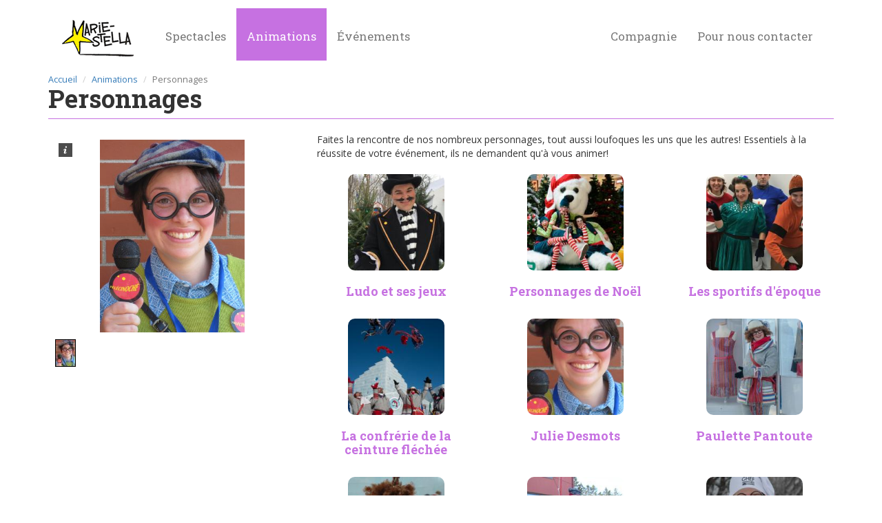

--- FILE ---
content_type: text/html; charset=utf-8
request_url: https://marie-stella.com/animation/personnages
body_size: 4959
content:
<!DOCTYPE html>
<html lang="fr" dir="ltr"
  xmlns:fb="http://ogp.me/ns/fb#"
  xmlns:og="http://ogp.me/ns#"
  xmlns:article="http://ogp.me/ns/article#"
  xmlns:book="http://ogp.me/ns/book#"
  xmlns:profile="http://ogp.me/ns/profile#"
  xmlns:video="http://ogp.me/ns/video#"
  xmlns:product="http://ogp.me/ns/product#">
<head>
  <link rel="profile" href="http://www.w3.org/1999/xhtml/vocab" />
  <meta charset="utf-8">
  <meta name="viewport" content="width=device-width, initial-scale=1.0">
  <meta http-equiv="Content-Type" content="text/html; charset=utf-8" />
<link rel="shortcut icon" href="https://marie-stella.com/sites/all/themes/mariestella/favicon.ico" type="image/vnd.microsoft.icon" />
<meta name="description" content="Faites la rencontre de nos nombreux personnages, tout aussi loufoques les uns que les autres! Essentiels à la réussite de votre événement, ils ne demandent qu&#039;à vous animer!" />
<link rel="image_src" href="https://marie-stella.com/sites/default/files/julie_desmots.jpg" />
<link rel="canonical" href="https://marie-stella.com/animation/personnages" />
<link rel="shortlink" href="https://marie-stella.com/node/84" />
<meta property="og:site_name" content="Marie-Stella" />
<meta property="og:type" content="article" />
<meta property="og:title" content="Personnages" />
<meta property="og:url" content="https://marie-stella.com/animation/personnages" />
<meta property="og:description" content="Faites la rencontre de nos nombreux personnages, tout aussi loufoques les uns que les autres! Essentiels à la réussite de votre événement, ils ne demandent qu&#039;à vous animer!" />
<meta property="og:updated_time" content="1264171567" />
<meta property="og:image" content="https://marie-stella.com/" />
<meta name="twitter:card" content="summary" />
<meta name="twitter:url" content="https://marie-stella.com/animation/personnages" />
<meta name="twitter:title" content="Personnages" />
<meta name="twitter:description" content="Faites la rencontre de nos nombreux personnages, tout aussi loufoques les uns que les autres! Essentiels à la réussite de votre événement, ils ne demandent qu&#039;à vous animer!" />
<meta name="twitter:image" content="https://marie-stella.com/sites/default/files/julie_desmots.jpg" />
<meta property="article:published_time" content="2010-01-22T09:46:07-05:00" />
<meta property="article:modified_time" content="2018-01-18T15:05:24-05:00" />
<meta itemprop="name" content="Personnages" />
<meta itemprop="description" content="Faites la rencontre de nos nombreux personnages, tout aussi loufoques les uns que les autres! Essentiels à la réussite de votre événement, ils ne demandent qu&#039;à vous animer!" />
  <title>Personnages | Marie-Stella</title>
  <link type="text/css" rel="stylesheet" href="https://marie-stella.com/sites/default/files/css/css_lQaZfjVpwP_oGNqdtWCSpJT1EMqXdMiU84ekLLxQnc4.css" media="all" />
<link type="text/css" rel="stylesheet" href="https://marie-stella.com/sites/default/files/css/css_zkG2T5pRW6q20eM2IbNVge6Oub5_rTk1ywWpFXibv9I.css" media="all" />
<link type="text/css" rel="stylesheet" href="https://marie-stella.com/sites/default/files/css/css_w3qHA7SzlVamMH3fc6AvoFFHzZhhhEanO39jJnE56wc.css" media="all" />
<link type="text/css" rel="stylesheet" href="//cdn.jsdelivr.net/bootstrap/3.3.5/css/bootstrap.min.css" media="all" />
<link type="text/css" rel="stylesheet" href="https://marie-stella.com/sites/default/files/css/css_6goQWe66sqB-BiyA0K78-UGSJpapb-vB3EifHZU9yfs.css" media="all" />
<link href="https://fonts.googleapis.com/css?family=Open+Sans|Roboto+Slab:400,700" rel="stylesheet">
  <!--  Add to calendar <link href="http://addtocalendar.com/atc/1.5/atc-style-blue.css" rel="stylesheet" type="text/css">  -­>
  <!-- HTML5 element support for IE6-8 -->
  <!--[if lt IE 9]>
    <script src="https://cdn.jsdelivr.net/html5shiv/3.7.3/html5shiv-printshiv.min.js"></script>
  <![endif]-->
  <script src="https://marie-stella.com/sites/default/files/js/js_N66E_N5EyebhtM3W5FhNSlBrKgFhBlUaN1F_el6ozAI.js"></script>
<script src="https://marie-stella.com/sites/default/files/js/js_E3c0L3rve8Usu5hBuElIhUsbLdTJUb0v_hHqGV66iRo.js"></script>
<script src="//cdn.jsdelivr.net/bootstrap/3.3.5/js/bootstrap.min.js"></script>
<script src="https://marie-stella.com/sites/default/files/js/js_BuIxo3mFUxhFZE9_sxa8ebLkl5GcIjPNL_oJ-uoOnaU.js"></script>
<script>jQuery.extend(Drupal.settings, {"basePath":"\/","pathPrefix":"","ajaxPageState":{"theme":"mariestella","theme_token":"a1-6a9cVgYn0HAYW8DbyO0OgYymtcPzu1bKl73ntMgQ","js":{"sites\/all\/themes\/bootstrap\/js\/bootstrap.js":1,"sites\/all\/modules\/jquery_update\/replace\/jquery\/1.10\/jquery.min.js":1,"misc\/jquery.once.js":1,"misc\/drupal.js":1,"sites\/all\/libraries\/galleria\/galleria-1.4.5.min.js":1,"\/\/cdn.jsdelivr.net\/bootstrap\/3.3.5\/js\/bootstrap.min.js":1,"public:\/\/languages\/fr_6qwpSUEER58osO13RDLzJhw1eiEowV1UjxFEouUiEHU.js":1,"sites\/all\/modules\/galleria\/js\/galleria.load.js":1},"css":{"modules\/system\/system.base.css":1,"sites\/all\/modules\/date\/date_api\/date.css":1,"modules\/field\/theme\/field.css":1,"modules\/node\/node.css":1,"sites\/all\/modules\/views\/css\/views.css":1,"sites\/all\/modules\/ckeditor\/css\/ckeditor.css":1,"sites\/all\/modules\/ctools\/css\/ctools.css":1,"sites\/all\/modules\/panels\/css\/panels.css":1,"\/\/cdn.jsdelivr.net\/bootstrap\/3.3.5\/css\/bootstrap.min.css":1,"sites\/all\/themes\/bootstrap\/css\/3.3.5\/overrides.min.css":1,"sites\/all\/themes\/mariestella\/css\/style.css":1}},"galleria":{"themepath":"https:\/\/marie-stella.com\/sites\/all\/libraries\/galleria\/themes\/classic\/galleria.classic.min.js","optionsets":{"boot":{"height":350,"width":"auto"}},"instances":{"galleria-1":"boot"}},"bootstrap":{"anchorsFix":"0","anchorsSmoothScrolling":"0","formHasError":1,"popoverEnabled":1,"popoverOptions":{"animation":1,"html":0,"placement":"right","selector":"","trigger":"click","triggerAutoclose":1,"title":"","content":"","delay":0,"container":"body"},"tooltipEnabled":1,"tooltipOptions":{"animation":1,"html":0,"placement":"auto left","selector":"","trigger":"hover focus","delay":0,"container":"body"}}});</script>
</head>
<body class="html not-front not-logged-in no-sidebars page-node page-node- page-node-84 node-type-animation Animation">
  <div id="skip-link">
    <a href="#main-content" class="element-invisible element-focusable">Aller au contenu principal</a>
  </div>
    <header id="navbar" role="banner" class="navbar container navbar-default">
  <div class="container">
    <div class="navbar-header">
              <a class="logo col-md-4 navbar-btn pull-left" href="/" title="Accueil">
          <img src="https://marie-stella.com/sites/default/files/logo.gif" alt="Accueil" />
        </a>
      
      
              <button type="button" class="navbar-toggle" data-toggle="collapse" data-target=".navbar-collapse">
          <span class="sr-only">Toggle navigation</span>
          <span class="icon-bar"></span>
          <span class="icon-bar"></span>
          <span class="icon-bar"></span>
        </button>
          </div>

          <div class="navbar-collapse collapse">
        <nav role="navigation">
                      <ul class="menu nav navbar-nav"><li class="first collapsed menu-685"><a href="/spectacles" title="">Spectacles</a></li>
<li class="expanded active-trail active menu-1081"><a href="/animation" title="" class="active-trail">Animations</a></li>
<li class="last collapsed menu-1431"><a href="/evenements" title="">Événements</a></li>
</ul>                                <ul class="menu nav navbar-nav secondary"><li class="first leaf menu-3372"><a href="/compagnie" title="">Compagnie</a></li>
<li class="last leaf menu-3327"><a href="/compagnie/communications" title="">Pour nous contacter</a></li>
</ul>                            </nav>
      </div>
      </div>
</header>

<div class="main-container container">

  <header role="banner" id="page-header">
    
      </header> <!-- /#page-header -->

  <div class="row">

    
    <section class="col-sm-12">
            <ol class="breadcrumb"><li><a href="/">Accueil</a></li>
<li><a href="/animation" title="">Animations</a></li>
<li class="active">Personnages</li>
</ol>      <a id="main-content"></a>
                    <h1 class="page-header">Personnages</h1>
                                                          <div class="region region-content">
    <section id="block-system-main" class="block block-system clearfix">

      
  <div class="bootstrap-twocol-stacked" >
  <div class="row">
      </div>
  <div class="row">
    <div class='panel-panel left col-sm-4'><div class="panel-pane pane-entity-field pane-node-field-gal-field"  >
  
      
  
  <div class="pane-content">
    <div class="field field-name-field-gal-field field-type-image field-label-hidden"><div class="field-items"><div class="field-item even"><div class="galleria-content clearfix" id="galleria-1">
  <a href="https://marie-stella.com/sites/default/files/styles/large/public/julie_desmots.jpg?itok=W908c2sr" rel="https://marie-stella.com/sites/default/files/julie_desmots.jpg"><img src="https://marie-stella.com/sites/default/files/styles/galleria_thumb/public/julie_desmots.jpg?itok=tU37wDtJ" width="30" height="40" alt="L&#039;image ne peut être chargée." /></a></div>
</div></div></div>  </div>

  
  </div>
</div>    <div class='panel-panel right col-sm-8'><div class="panel-pane pane-entity-field pane-node-body"  >
  
      
  
  <div class="pane-content">
    <div class="field field-name-body field-type-text-with-summary field-label-hidden"><div class="field-items"><div class="field-item even"><p>Faites la rencontre de nos nombreux personnages, tout aussi loufoques les uns que les autres! Essentiels à la réussite de votre événement, ils ne demandent qu&#039;à vous animer!</p>
</div></div></div>  </div>

  
  </div>
<div class="panel-pane pane-views pane-sublayout"  >
  
      
  
  <div class="pane-content">
    <div class="view view-sublayout view-id-sublayout view-display-id-default smenu-pastille view-dom-id-03e93166c88c978b93e66130193919ee">
        
  
  
      <div class="view-content">
      
<div id="views-bootstrap-grid-1" class="views-bootstrap-grid-plugin-style">
  
          <div class="row">
                  <div class="col col-lg-4">
              
          <a href="/animation/ludo"><img src="https://marie-stella.com/sites/default/files/styles/240rond/public/img_2577.jpg?itok=adHoV0tn" width="180" height="180" alt="L&#039;image ne peut être chargée." /></a>    
          <h3><a href="/animation/ludo">Ludo et ses jeux</a></h3>            </div>
                  <div class="col col-lg-4">
              
          <a href="/animation/personnages-de-noel"><img src="https://marie-stella.com/sites/default/files/styles/240rond/public/Noe%CC%88l_2014-176_web.jpg?itok=nAiAr6ef" width="180" height="180" alt="L&#039;image ne peut être chargée." /></a>    
          <h3><a href="/animation/personnages-de-noel">Personnages de Noël</a></h3>            </div>
                  <div class="col col-lg-4">
              
          <a href="/animation/les-sportifs-depoque"><img src="https://marie-stella.com/sites/default/files/styles/240rond/public/img_0677.jpg?itok=WmsRqZAA" width="180" height="180" alt="" /></a>    
          <h3><a href="/animation/les-sportifs-depoque">Les sportifs d&#039;époque</a></h3>            </div>
              </div>
          <div class="row">
                  <div class="col col-lg-4">
              
          <a href="/animation/la-confrerie-de-la-ceinture-flechee"><img src="https://marie-stella.com/sites/default/files/styles/240rond/public/dsc_3657.jpg?itok=QfTjZX2j" width="180" height="180" alt="" /></a>    
          <h3><a href="/animation/la-confrerie-de-la-ceinture-flechee">La confrérie de la ceinture fléchée</a></h3>            </div>
                  <div class="col col-lg-4">
              
          <a href="/animation/julie-desmots"><img src="https://marie-stella.com/sites/default/files/styles/240rond/public/Julie_Desmots_web.jpg?itok=_cKgVqUN" width="180" height="180" alt="Julie Desmots" /></a>    
          <h3><a href="/animation/julie-desmots">Julie Desmots</a></h3>            </div>
                  <div class="col col-lg-4">
              
          <a href="/animation/paulette-pantoute"><img src="https://marie-stella.com/sites/default/files/styles/240rond/public/DSC_3767_crop.jpg?itok=6D88LPo0" width="180" height="180" alt="L&#039;image ne peut être chargée." /></a>    
          <h3><a href="/animation/paulette-pantoute">Paulette Pantoute</a></h3>            </div>
              </div>
          <div class="row">
                  <div class="col col-lg-4">
              
          <a href="/animation/docteur-sans-pepin"><img src="https://marie-stella.com/sites/default/files/styles/240rond/public/dsc_6047_web.jpg?itok=fKxdrL2Z" width="180" height="180" alt="Docteur Sans-Pépin" /></a>    
          <h3><a href="/animation/docteur-sans-pepin">Docteur Sans-Pépin</a></h3>            </div>
                  <div class="col col-lg-4">
              
          <a href="/animation/le-vieux-pepe"><img src="https://marie-stella.com/sites/default/files/styles/240rond/public/Pepere2-web.jpg?itok=4H1om04h" width="180" height="180" alt="Le vieux pépé" /></a>    
          <h3><a href="/animation/le-vieux-pepe">Le vieux pépé</a></h3>            </div>
                  <div class="col col-lg-4">
              
          <a href="/animation/jean-piffre"><img src="https://marie-stella.com/sites/default/files/styles/240rond/public/jean-piffre-web.jpg?itok=ahaexkKq" width="180" height="180" alt="Jean-Piffre" /></a>    
          <h3><a href="/animation/jean-piffre">Jean-Piffre</a></h3>            </div>
              </div>
          <div class="row">
                  <div class="col col-lg-4">
              
          <a href="/animation/conrad-le-concierge"><img src="https://marie-stella.com/sites/default/files/styles/240rond/public/conrad.jpg?itok=HUv2X12n" width="180" height="180" alt="L&#039;image ne peut être chargée." /></a>    
          <h3><a href="/animation/conrad-le-concierge">Conrad le concierge</a></h3>            </div>
                  <div class="col col-lg-4">
              
          <a href="/animation/yvan-dubois"><img src="https://marie-stella.com/sites/default/files/styles/240rond/public/DSC_5894.JPG?itok=YFri9t57" width="180" height="180" alt="L&#039;image ne peut être chargée." /></a>    
          <h3><a href="/animation/yvan-dubois">Yvan Dubois</a></h3>            </div>
                  <div class="col col-lg-4">
              
          <a href="/spectacles/mamamia-et-peperoni"><img src="https://marie-stella.com/sites/default/files/styles/240rond/public/a_la_soupe.jpeg?itok=Wouoasug" width="180" height="180" alt="L&#039;image ne peut être chargée" /></a>    
          <h3><a href="/spectacles/mamamia-et-peperoni">MamaMia et PépéRoni</a></h3>            </div>
              </div>
          <div class="row">
                  <div class="col col-lg-4">
              
          <a href="/animation/la-diseuse-de-bonne-aventure"><img src="https://marie-stella.com/sites/default/files/styles/240rond/public/img_0866.jpg?itok=WJEWXLKE" width="180" height="180" alt="" /></a>    
          <h3><a href="/animation/la-diseuse-de-bonne-aventure">La diseuse de bonne aventure</a></h3>            </div>
                  <div class="col col-lg-4">
              
          <a href="/animation/le-baron-et-irene"><img src="https://marie-stella.com/sites/default/files/styles/240rond/public/img_3480.jpg?itok=zm0hLA88" width="180" height="180" alt="L&#039;image ne peut être chargée." /></a>    
          <h3><a href="/animation/le-baron-et-irene">Le Baron de Crac</a></h3>            </div>
                  <div class="col col-lg-4">
              
          <a href="/animation/linspecteur-letarte"><img src="https://marie-stella.com/sites/default/files/styles/240rond/public/Letarte3-web.jpg?itok=QTK4xyIt" width="180" height="180" alt="L&#039;inspecteur Letarte" /></a>    
          <h3><a href="/animation/linspecteur-letarte">L&#039;inspecteur Letarte</a></h3>            </div>
              </div>
          <div class="row">
                  <div class="col col-lg-4">
              
          <a href="/animation/capitaine-latrouille"><img src="https://marie-stella.com/sites/default/files/styles/240rond/public/pirate_2_web.jpg?itok=5oBOiw-u" width="180" height="180" alt="Capitaine Latrouille" /></a>    
          <h3><a href="/animation/capitaine-latrouille">Capitaine Latrouille</a></h3>            </div>
                  <div class="col col-lg-4">
              
          <a href="/animation/paul-poisson"><img src="https://marie-stella.com/sites/default/files/styles/240rond/public/img_6295_2_0.jpg?itok=BcapX7Ma" width="180" height="180" alt="L&#039;image ne peut être chargée" /></a>    
          <h3><a href="/animation/paul-poisson">Paul Poisson</a></h3>            </div>
                  <div class="col col-lg-4">
              
          <a href="/animation/le-kiosque-blagues"><img src="https://marie-stella.com/sites/default/files/styles/240rond/public/kiosque_web.jpg?itok=vHVBduVG" width="180" height="180" alt="Le kiosque à blagues" /></a>    
          <h3><a href="/animation/le-kiosque-blagues">Le kiosque à blagues</a></h3>            </div>
              </div>
          <div class="row">
                  <div class="col col-lg-4">
              
          <a href="/animation/dolores-bourdon"><img src="https://marie-stella.com/sites/default/files/styles/240rond/public/dolores_web.jpg?itok=3hKYTYFk" width="180" height="180" alt="Dolorès Bourdon" /></a>    
          <h3><a href="/animation/dolores-bourdon">Dolorès Bourdon</a></h3>            </div>
                  <div class="col col-lg-4">
              
          <a href="/animation/didier-lafrance"><img src="https://marie-stella.com/sites/default/files/styles/240rond/public/dsc_5531.jpg?itok=M7bzvpJz" width="180" height="180" alt="Didier Lafrance" /></a>    
          <h3><a href="/animation/didier-lafrance">Didier Lafrance</a></h3>            </div>
                  <div class="col col-lg-4">
              
          <a href="/animation/jules-cesar"><img src="https://marie-stella.com/sites/default/files/styles/240rond/public/IMGP7489_0.JPG?itok=OKiMQ_13" width="180" height="180" alt="L&#039;image ne peut être chargée." title="Jules César" /></a>    
          <h3><a href="/animation/jules-cesar">Jules César</a></h3>            </div>
              </div>
          <div class="row">
                  <div class="col col-lg-4">
              
          <a href="/animation/les-lapins-de-paques"><img src="https://marie-stella.com/sites/default/files/styles/240rond/public/dsc_6131_web_0.jpg?itok=eGMKevOy" width="180" height="180" alt="L&#039;image ne peut être chargée." /></a>    
          <h3><a href="/animation/les-lapins-de-paques">Les lapins de Pâques</a></h3>            </div>
                  <div class="col col-lg-4">
              
          <a href="/animation/personnages-dhalloween"><img src="https://marie-stella.com/sites/default/files/styles/240rond/public/htc4.JPG?itok=WkfYOmre" width="180" height="180" alt="L&#039;image ne peut être chargée." /></a>    
          <h3><a href="/animation/personnages-dhalloween">Personnages d&#039;Halloween</a></h3>            </div>
              </div>
    
  </div>

    </div>
  
  
  
  
  
  
</div>  </div>

  
  </div>
</div>  </div>
  <div class="row">
      </div>
</div>

</section>
  </div>
    </section>

    
  </div>
</div>

  <footer class="footer container">
      <div class="region region-footer">
    <section id="block-views-bdplogoentreprise-block" class="block block-views col-md-6 clearfix">

      
  <div class="view view-bdplogoentreprise view-id-bdplogoentreprise view-display-id-block view-dom-id-1ee8e130ae7a99996740cb0fad44bcb3">
        
  
  
      <div class="view-content">
        <div class="views-row views-row-1 views-row-odd views-row-first views-row-last">
      
  <div>        <div class="pull-left"><img src="https://marie-stella.com/sites/default/files/mariestella960_logo_0.gif" width="140" height="67" alt="" /></div>  </div>  
  <div class="views-field views-field-street">        <span class="field-content">805 Grande-Ligne</span>  </div>  
  <div class="views-field views-field-country">        <span class="field-content">Saint-Raymond, 
Canada </span>  </div>  
  <div class="views-field views-field-postal-code">        <span class="field-content">G3L 0E1</span>  </div>  
  <div class="views-field views-field-field-reseaux-sociaux">    <span class="views-label views-label-field-reseaux-sociaux">Retrouvez nous sur les réseaux sociaux: </span>    <div class="field-content"><a href="https://www.facebook.com/infomariestella/">Facebook</a>, <a href="https://www.youtube.com/channel/UC91dAXZBazc89wJdw0B-QPw">YouTube</a></div>  </div>  </div>
    </div>
  
  
  
  
  
  
</div>
</section>
<section id="block-block-3" class="block block-block col-md-6 clearfix">

      
  <p>Nous sommes maintenant représentés par :</p>
<p>Youpi &amp; Cie&nbsp;</p>
<p><a href="mailto:info@youpietcie.com" target="_blank">info@youpietcie.com</a></p>
<p>418 558-1566</p>

</section>
  </div>
  </footer>
  <script src="https://marie-stella.com/sites/default/files/js/js_L50O_PWoAuMOxVjnzZCkNSSmI0kFwhZsO1_KS8WnGKw.js"></script>
</body>
</html>


--- FILE ---
content_type: text/css
request_url: https://marie-stella.com/sites/default/files/css/css_6goQWe66sqB-BiyA0K78-UGSJpapb-vB3EifHZU9yfs.css
body_size: 4638
content:
a .glyphicon-spin,fieldset .panel-heading a.panel-title:hover{text-decoration:none}.tabs-left>.nav-tabs>li:focus,.tabs-left>.nav-tabs>li>a:focus,.tabs-right>.nav-tabs>li:focus,.tabs-right>.nav-tabs>li>a:focus{outline:0}html.overlay-open .navbar-fixed-top{z-index:400}html.js fieldset.collapsed{border-left-width:1px;border-right-width:1px;height:auto}html.js input.form-autocomplete{background-image:none}html.js .autocomplete-throbber{background-position:100% 2px;background-repeat:no-repeat;display:inline-block;height:15px;margin:2px 0 0 2px;width:15px}html.js .autocomplete-throbber.throbbing{background-position:100% -18px}body{position:relative}body.admin-expanded.admin-vertical.admin-nw .navbar,body.admin-expanded.admin-vertical.admin-sw .navbar{margin-left:260px}body.navbar-is-fixed-top{padding-top:64px}body.navbar-is-fixed-bottom{padding-bottom:64px!important}body.toolbar{padding-top:30px!important}body.toolbar .navbar-fixed-top{top:30px}body.toolbar.navbar-is-fixed-top{padding-top:94px!important}body.toolbar-drawer{padding-top:64px!important}body.toolbar-drawer .navbar-fixed-top{top:64px}body.toolbar-drawer.navbar-is-fixed-top{padding-top:128px!important}body.admin-menu .navbar-fixed-top{top:29px}body.admin-menu.navbar-is-fixed-top{padding-top:93px}body div#admin-toolbar{z-index:1600}body #admin-menu,body #admin-toolbar,body #toolbar{-webkit-box-shadow:none;box-shadow:none}body #admin-menu{margin:0;padding:0;position:fixed;z-index:1600}body #admin-menu .dropdown li{line-height:normal}@media screen and (min-width:768px){.navbar.container{max-width:720px}}@media screen and (min-width:992px){.navbar.container{max-width:940px}}@media screen and (min-width:1200px){.navbar.container{max-width:1140px}}.navbar.container,.navbar.container-fluid{margin-top:20px}.navbar.container-fluid>.container-fluid,.navbar.container>.container{margin:0;padding:0;width:auto}#overlay-container,.overlay-element,.overlay-modal-background{z-index:1500}#toolbar{z-index:1600}.modal{z-index:1620}.modal-dialog{z-index:1630}.ctools-modal-dialog .modal-body{width:100%!important;overflow:auto}.book-toc>.dropdown-menu,.region-help .block,div.image-widget-data{overflow:hidden}.modal-backdrop{z-index:1610}.footer{margin-top:45px;padding-top:35px;padding-bottom:36px;border-top:1px solid #E5E5E5}.element-invisible{margin:0;padding:0;width:1px}.navbar .logo{margin-right:-15px;padding-left:15px;padding-right:15px}ul.secondary{float:left}@media screen and (min-width:768px){.navbar .logo{margin-right:0;padding-left:0}ul.secondary{float:right}}.page-header,.region-sidebar-first .block:first-child h2.block-title,.region-sidebar-second .block:first-child h2.block-title{margin-top:0}p:last-child{margin-bottom:0}.region-help>.glyphicon{font-size:18px;float:left;margin:-.05em .5em 0 0}form#search-block-form{margin:0}.navbar #block-search-form{float:none;margin:5px 0 5px 5px}@media screen and (min-width:992px){.navbar #block-search-form{float:right}}.navbar #block-search-form .input-group-btn{width:auto}ul.action-links{margin:12px 0;padding:0}ul.action-links li{display:inline;margin:0;padding:0 6px 0 0}ul.action-links .glyphicon{padding-right:.5em}.uneditable-input,input,select,textarea{max-width:100%;width:auto}.filter-wrapper .form-type-select .filter-list,.managed-files.table td:first-child{width:100%}input.error{color:#a94442;border-color:#ebccd1}fieldset legend.panel-heading{float:left;line-height:1em;margin:0}fieldset .panel-body{clear:both;display:inherit}.form-type-password-confirm label,.panel-heading{display:block}fieldset .panel-heading a.panel-title{color:inherit;display:block;margin:-10px -15px;padding:10px 15px}.form-group:last-child,.panel:last-child{margin-bottom:0}.form-horizontal .form-group{margin-left:0;margin-right:0}.form-actions{clear:both}div.image-widget-data{float:none}table.sticky-header{z-index:1}.resizable-textarea textarea{border-radius:4px 4px 0 0}.ajax-progress-bar,.filter-wrapper{border-radius:0 0 4px 4px}.text-format-wrapper{margin-bottom:15px}.text-format-wrapper .filter-wrapper,.text-format-wrapper>.form-type-textarea{margin-bottom:0}.filter-wrapper .panel-body{padding:7px}.filter-wrapper .form-type-select{min-width:30%}.filter-help{margin-top:5px;text-align:center}@media screen and (min-width:768px){.filter-help{float:right}}.filter-help .glyphicon{margin:0 5px 0 0;vertical-align:text-top}.checkbox:first-child,.radio:first-child{margin-top:0}.checkbox:last-child,.radio:last-child{margin-bottom:0}.control-group .help-inline,.help-block{color:#777;font-size:12px;margin:5px 0 10px;padding:0}a.tabledrag-handle .handle{height:auto;width:auto}.error{color:#a94442}div.error,table tr.error{background-color:#f2dede;color:#a94442}.form-group.error,.form-group.has-error{background:0 0}.form-group.error .control-label,.form-group.error label,.form-group.has-error .control-label,.form-group.has-error label{color:#a94442;font-weight:600}.form-group.error .uneditable-input,.form-group.error input,.form-group.error select,.form-group.error textarea,.form-group.has-error .uneditable-input,.form-group.has-error input,.form-group.has-error select,.form-group.has-error textarea{color:#555}.form-group.error .help-block,.form-group.error .help-inline,.form-group.has-error .help-block,.form-group.has-error .help-inline,.submitted{color:#777}.nav-tabs{margin-bottom:10px}ul li.collapsed,ul li.expanded,ul li.leaf{list-style:none}.tabs--secondary{margin:0 0 10px}.submitted{margin-bottom:1em;font-style:italic;font-weight:400}.alert a,.book-toc>.dropdown-menu>li:nth-child(1)>a{font-weight:700}.form-type-password-confirm{position:relative}.form-type-password-confirm label .label{float:right}.form-type-password-confirm .password-help{padding-left:2em}@media (min-width:768px){.form-type-password-confirm .password-help{border-left:1px solid #ddd;left:50%;margin-left:15px;position:absolute}}@media (min-width:992px){.form-type-password-confirm .password-help{left:33.33333333%}}.form-type-password-confirm .progress{background:0 0;border-radius:0 0 5px 5px;-webkit-box-shadow:none;box-shadow:none;height:4px;margin:-5px 0 0}.form-type-password-confirm .form-type-password{clear:left}.form-type-password-confirm .form-control-feedback{right:15px}.form-type-password-confirm .help-block{clear:both}ul.pagination li>a.progress-disabled{float:left}.form-autocomplete .glyphicon{color:#777;font-size:120%}.form-autocomplete .glyphicon.glyphicon-spin{color:#337ab7}.form-autocomplete .input-group-addon{background-color:#fff}.form-autocomplete .dropdown a{white-space:normal}.ajax-progress-bar{border:1px solid #ccc;margin:-1px 0 0;padding:6px 12px;width:100%}.ajax-progress-bar .progress{height:8px;margin:0}.ajax-progress-bar .message,.ajax-progress-bar .percentage{color:#777;font-size:12px;line-height:1em;margin:5px 0 0;padding:0}.glyphicon-spin{display:inline-block;-o-animation:spin 1s infinite linear;-webkit-animation:spin 1s infinite linear;animation:spin 1s infinite linear}a .glyphicon-spin{display:inline-block}@-webkit-keyframes spin{0%{-webkit-transform:rotate(0)}100%{-webkit-transform:rotate(359deg)}}@-o-keyframes spin{0%{-o-transform:rotate(0)}100%{-o-transform:rotate(359deg)}}@keyframes spin{0%{-webkit-transform:rotate(0);-o-transform:rotate(0);transform:rotate(0)}100%{-webkit-transform:rotate(359deg);-o-transform:rotate(359deg);transform:rotate(359deg)}}.tabbable{margin-bottom:20px}.tabs-below>.nav-tabs,.tabs-left>.nav-tabs,.tabs-right>.nav-tabs{border-bottom:0}.tabs-below>.nav-tabs .summary,.tabs-left>.nav-tabs .summary,.tabs-right>.nav-tabs .summary{color:#777;font-size:12px}.tab-pane>.panel-heading{display:none}.tab-content>.active{display:block}.tabs-below>.nav-tabs{border-top:1px solid #ddd}.tabs-below>.nav-tabs>li{margin-top:-1px;margin-bottom:0}.tabs-below>.nav-tabs>li>a{border-radius:0 0 4px 4px}.tabs-below>.nav-tabs>li>a:focus,.tabs-below>.nav-tabs>li>a:hover{border-top-color:#ddd;border-bottom-color:transparent}.tabs-below>.nav-tabs>.active>a,.tabs-below>.nav-tabs>.active>a:focus,.tabs-below>.nav-tabs>.active>a:hover{border-color:transparent #ddd #ddd}.tabs-left>.nav-tabs,.tabs-right>.nav-tabs{padding-bottom:20px;width:220px}.tabs-left>.nav-tabs>li,.tabs-right>.nav-tabs>li{float:none}.tabs-left>.nav-tabs>li>a,.tabs-right>.nav-tabs>li>a{margin-right:0;margin-bottom:3px}.tabs-left>.tab-content,.tabs-right>.tab-content{border-radius:0 4px 4px;-webkit-box-shadow:0 1px 1px rgba(0,0,0,.05);box-shadow:0 1px 1px rgba(0,0,0,.05);border:1px solid #ddd;overflow:hidden;padding:10px 15px}.tabs-left>.nav-tabs{float:left;margin-right:-1px}.tabs-left>.nav-tabs>li>a{border-radius:4px 0 0 4px}.tabs-left>.nav-tabs>li>a:focus,.tabs-left>.nav-tabs>li>a:hover{border-color:#eee #ddd #eee #eee}.tabs-left>.nav-tabs>.active>a,.tabs-left>.nav-tabs>.active>a:focus,.tabs-left>.nav-tabs>.active>a:hover{border-color:#ddd transparent #ddd #ddd;-webkit-box-shadow:-1px 1px 1px rgba(0,0,0,.05);box-shadow:-1px 1px 1px rgba(0,0,0,.05)}.tabs-right>.nav-tabs{float:right;margin-left:-1px}.tabs-right>.nav-tabs>li>a{border-radius:0 4px 4px 0}.tabs-right>.nav-tabs>li>a:focus,.tabs-right>.nav-tabs>li>a:hover{border-color:#eee #eee #eee #ddd;-webkit-box-shadow:1px 1px 1px rgba(0,0,0,.05);box-shadow:1px 1px 1px rgba(0,0,0,.05)}.tabs-right>.nav-tabs>.active>a,.tabs-right>.nav-tabs>.active>a:focus,.tabs-right>.nav-tabs>.active>a:hover{border-color:#ddd #ddd #ddd transparent}td.checkbox,td.radio,th.checkbox,th.radio{display:table-cell}.views-display-settings .label{font-size:100%;color:#666}.views-display-settings .footer{padding:0;margin:4px 0 0}.views-exposed-form .views-exposed-widget .btn{margin-top:1.8em}table .checkbox input[type=checkbox],table .radio input[type=radio]{max-width:inherit}.form-horizontal .form-group label{position:relative;min-height:1px;margin-top:0;margin-bottom:0;padding-top:7px;padding-left:15px;padding-right:15px;text-align:right}@media (min-width:768px){.form-horizontal .form-group label{float:left;width:16.66666667%}body.navbar-is-fixed-top.navbar-administration.navbar-vertical.navbar-tray-open .navbar-fixed-top{left:240px;left:24rem}}.alert-success a,.alert-success a:focus,.alert-success a:hover{color:#2b542c}.alert-info a,.alert-info a:focus,.alert-info a:hover{color:#245269}.alert-warning a,.alert-warning a:focus,.alert-warning a:hover{color:#66512c}.alert-danger a,.alert-danger a:focus,.alert-danger a:hover{color:#843534}div.image-style-new,div.image-style-new div{display:block}div.image-style-new div.input-group{display:table}.table-striped>tbody>tr:nth-child(odd)>td.module,.table>tbody>tr>td.module,td.module{background:#ddd;font-weight:700}.book-toc>.dropdown-menu>.dropdown-header{white-space:nowrap}.book-toc>.dropdown-menu .dropdown-menu{-webkit-box-shadow:none;box-shadow:none;border:0;display:block;font-size:12px;margin:0;padding:0;position:static;width:100%}.book-toc>.dropdown-menu .dropdown-menu>li{padding-left:20px}.book-toc>.dropdown-menu .dropdown-menu>li>a{margin-left:-40px;padding-left:60px}#features-filter .form-item.form-type-checkbox{padding-left:20px}fieldset.features-export-component{font-size:12px}fieldset.features-export-component,html.js #features-export-form fieldset.features-export-component{margin:0 0 10px}fieldset.features-export-component .panel-heading{padding:5px 10px}fieldset.features-export-component .panel-heading a.panel-title{font-size:12px;font-weight:500;margin:-5px -10px;padding:5px 10px}fieldset.features-export-component .panel-body{padding:0 10px}div.features-export-list{margin:-11px 0 10px;padding:0 10px}div.features-export-list .form-type-checkbox,fieldset.features-export-component .component-select .form-type-checkbox{line-height:1em;margin:5px 5px 5px 0!important;min-height:0;padding:3px 3px 3px 25px!important}div.features-export-list .form-type-checkbox input[type=checkbox],fieldset.features-export-component .component-select .form-type-checkbox input[type=checkbox]{margin-top:0}body.navbar-is-fixed-top.navbar-administration.navbar-horizontal.navbar-tray-open .navbar-fixed-top{top:79px}body.navbar-is-fixed-top.navbar-administration .navbar-fixed-top{top:39px}.navbar-administration #navbar-administration.navbar-oriented .navbar-bar{z-index:1032}.navbar-administration #navbar-administration .navbar-tray{z-index:1031}body.navbar-is-fixed-top.navbar-administration{padding-top:103px!important}body.navbar-is-fixed-top.navbar-administration.navbar-horizontal.navbar-tray-open{padding-top:143px!important}body.navbar-tray-open.navbar-vertical.navbar-fixed{margin-left:24rem}#navbar-administration.navbar-oriented .navbar-tray-vertical{width:24rem}
*{font-family:'Open Sans',sans-serif;}body{}.footer{padding-top:36px;margin:0 auto 36px auto!important;border-top:3px solid #F0CE38;}.navbar.container{max-width:1170px;}.main-container{margin-bottom:2em;}.container{background:white;}.galleria-theme-classic{background:#fffff;}navbar-default .navbar-nav > li > a{color:#000;}.page-header{border-color:#FFCC00;}body.node-type-spectacle h3,body.page-spectacles h3,body.node-type-agenda h3,body.page-agenda h3,body.node-type-animation h3,body.page-animation h3,body.node-type-evenement h3,body.page-evenements h3{font-family:'Roboto Slab',serif;margin-top:0px;padding-top:0px;font-size:1.3em;}.pane-bienvenue{margin-right:-15px;margin-left:-15px;}.bootstrap-twocol-stacked .col-sm-8{overflow:hidden;}.pane-drole-d-humeur{background:#FFCC00;margin-left:-15px;margin-bottom:-99999px;padding-bottom:99999px;}.pane-afficheagenda2,.pane-afficheagenda{background:#FE8501;color:#fff;margin-bottom:-99999px;padding-bottom:99999px;}.pane-agendacarte,.view-nidcarte{margin-bottom:24px;}.field-type-getlocations-fields .field-item > .vcard{font-weight:800;font-size:1.4em;text-align:center;padding:.2em 0;}.location.vcard h4 a{text-decoration:none;}.location.vcard{text-decoration:none;margin-top:0;}.location.vcard .adr{font-size:1.4em;}body.node-type-spectacle .page-header,body.page-spectacles .page-header{border-color:#5C8ECB;}body.node-type-spectacle h3 a,body.page-spectacles  h3 a{color:#5C8ECB;margin-top:0;text-decoration:none;font-family:'Roboto Slab',serif;}body.node-type-agenda .page-header,body.page-agenda .page-header{border-color:#FE8501;}body.node-type-agenda h3 a,body.page-agenda  h3 a{color:#FE8501;margin-top:0;text-decoration:none;}body.node-type-animation .page-header,body.page-animation .page-header{border-color:#C671E1;font-family:'Roboto Slab',serif;}body.node-type-animation h3 a,body.page-animation  h3 a{color:#C671E1;margin-top:0;text-decoration:none;font-family:'Roboto Slab',serif;}body.node-type-evenement .page-header,body.page-evenements .page-header{border-color:#79B834;font-family:'Roboto Slab',serif;}body.node-type-evenement h3 a,body.page-evenements  h3 a{color:#79B834;font-family:'Roboto Slab',serif;margin-top:0;text-decoration:none;}h1,h2,h3,h4,h5,h6,.navbar{font-family:'Roboto Slab',serif;font-weight:bold;}.navbar.container,.navbar.container-fluid{margin:12px auto 0 auto;}.breadcrumb{padding:12px 0px 0px 0;margin-bottom:0px;list-style:none;background-color:#ffffff;border-radius:0px;font-size:.9em;}.node-type-entreprise .col-sm-4{padding-bottom:36px;}.node-type-entreprise .breadcrumb{display:none;}.navbar li a{font-family:'Roboto Slab',serif;font-size:1.2em;font-weight:normal;padding-top:31px;padding-bottom:25px;margin-bottom:0px;background-color:#ffffff;}.navbar-default{background-color:#ffffff;border:none;}.navbar-default .navbar-nav > .active > a,.navbar-default .navbar-nav > .active > a:hover,.navbar-default .navbar-nav > .active > a:focus{background-color:#ffffff;}.menu-685.active > a,.menu-685 > a:hover{border-color:#5C8ECB;background-color:#5C8ECB!important;color:#fff!important;}.menu-1081.active > a,.menu-1081 > a:hover{border-color:#C671E1!important;background-color:#C671E1!important;color:#fff!important;}.menu-1431.active > a,.menu-1431 > a:hover{border-color:#79B834!important;background-color:#79B834!important;color:#fff!important;}.menu-3257.active > a,.menu-3257 > a:hover{border-color:#FE8501!important;background-color:#FE8501!important;color:#fff!important;}.menu-3372.active > a,.menu-3327.active > a,.menu-3372 > a:hover,.menu-3327 > a:hover{border-color:#FFCC00!important;background-color:#FFCC00!important;color:#000!important;}.getlocations_map_links{display:none;}.titreAgenda span.date-display-single{background:#FE8501;padding:2px 12px;color:#fff;font-size:small;}.agendadate{display:block;background:#FE8501;color:#fff;border-radius:10px;width:80px;}.agendaAccViewClass .agendadate,.view-afficheagenda .agendadate{background:#FE6601;}.agendaAccViewClass .views-field-title a,.view-afficheagenda .views-field-title a{color:#fff;font-weight:bold;font-size:large;font-family:'Roboto Slab',serif;}.agendaAccViewClass  .date-display-single,.view-afficheagenda .date-display-single{color:#000;font-weight:normal;font-size:normal;font-family:'Roboto Slab',serif;}.agendaAccViewClass .views-field-body{margin:12px 0;font-size:medium;}.agendaAccViewClass strong.titre a,{color:#000;font-weight:bold;font-size:large;font-family:'Roboto Slab',serif;text-decoration:none;}.tablescroll{height:380px;overflow:auto;}.views-table > tbody > tr > td:first-child{width:2em;}.titreAgenda h2{font-size:medium;margin:0 0 -1em 0;}caption span{font-size:1.4em;color:#333;font-family:'Roboto Slab',serif;font-weight:bold;}caption .date-display-single{display:block;margin-right:.6em;float:left;}caption .date-display-single:first-letter{text-transform:uppercase;}.big{font-family:'Roboto Slab',serif;font-weight:bold;font-size:200%;padding:0;margin:0;}.thumbnail{display:block;padding:4px;margin-bottom:20px;line-height:1.42857143;background-color:#fff;border:0px solid #ddd;border-radius:0px;}.smenu-pastille{text-align:center;}.smenu-pastille a img{margin:0 auto;border:20px solid #fff;border-radius:30px;-webkit-transition:border .2s ease-in-out;-o-transition:border .2s ease-in-out;transition:border .2s ease-in-out;}.smenu-pastille a img:hover{border:10px solid #fff;border-radius:30px;-webkit-transition:border .2s ease-in-out;-o-transition:border .2s ease-in-out;transition:border .2s ease-in-out;}.region-footer .nav > li > a{position:relative;display:block;padding:6px;}.region-footer .nav > li > a:hover{background:#fff;}.clearboth{clear:both;}.clearboth:after{content:'';}.view-drole-d-humeur .views-row{padding-bottom:24px;}.pane-drole-d-humeur h3.pane-title,.pane-afficheagenda h3.pane-title{padding-bottom:10px;border-bottom:1px solid #FAF0C0;margin-bottom:10px;}.Ketchup img{float:right;margin:0 6px 5px 14px;}div.Ketchup p{position:relative;margin-right:100px;padding:12px 22px 22px 12px;background:#fff;-webkit-border-radius:10px;-moz-border-radius:10px;border-radius:10px;min-height:6em;}div.Ketchup p:after{content:'';position:absolute;border-style:solid;border-width:15px 0 15px 15px;border-color:transparent #fff;display:block;width:0;z-index:1;right:-15px;top:20px;}.Julienne img{float:left;margin:0 14px 5px 6px;}div.Julienne p{position:relative;min-height:5em;padding:12px 22px;background:#fff;-webkit-border-radius:10px;-moz-border-radius:10px;border-radius:10px;margin-left:7em;}div.Julienne p:before{content:'';position:absolute;border-style:solid;border-width:15px 15px 15px 0;border-color:transparent #fff;display:block;width:0;z-index:1;left:-15px;top:20px;}


--- FILE ---
content_type: text/javascript
request_url: https://marie-stella.com/sites/default/files/js/js_BuIxo3mFUxhFZE9_sxa8ebLkl5GcIjPNL_oJ-uoOnaU.js
body_size: 1905
content:
Drupal.locale = { 'pluralFormula': function ($n) { return Number(($n>1)); }, 'strings': {"":{"This field is required.":"Ce champ est obligatoire.","Add":"Ajouter","Edit":"Modifier","Enabled":"Activ\u00e9","Disabled":"D\u00e9sactiv\u00e9","The selected file %filename cannot be uploaded. Only files with the following extensions are allowed: %extensions.":"Le fichier s\u00e9lectionn\u00e9 %filename n\u0027a pas pu \u00eatre transf\u00e9r\u00e9. Seuls les fichiers poss\u00e9dant les extensions suivantes sont autoris\u00e9s : %extensions.","Other":"Autre","Show layout designer":"Montrer le designer de mise en forme","Hide layout designer":"Cacher le designer de mise en forme","On":"Activ\u00e9","Off":"D\u00e9sactiv\u00e9","Hide":"Cacher","An error occurred at ":"Une erreur s\u0027est produite \u00e0","jQuery UI Tabs: Mismatching fragment identifier.":"Onglets d\u0027interface jQuery : identifiant de fragment ne correspondant pas.","jQuery UI Tabs: Not enough arguments to add tab.":"Onglets d\u0027interface jQuery : pas assez d\u0027arguments pour ajouter l\u0027onglet.","Show":"Afficher","Select all rows in this table":"S\u00e9lectionner toutes les lignes du tableau","Deselect all rows in this table":"D\u00e9s\u00e9lectionner toutes les lignes du tableau","Not published":"Non publi\u00e9","Please wait...":"Veuillez patienter...","By @name on @date":"Par @name le @date","By @name":"Par @name","Not in menu":"Pas dans le menu","Alias: @alias":"Alias : @alias","No alias":"Aucun alias","New revision":"Nouvelle r\u00e9vision","Drag to re-order":"Cliquer-d\u00e9poser pour r\u00e9-organiser","Changes made in this table will not be saved until the form is submitted.":"Les changements effectu\u00e9s dans ce tableau ne seront pris en compte que lorsque la configuration aura \u00e9t\u00e9 enregistr\u00e9e.","The changes to these blocks will not be saved until the \u003Cem\u003ESave blocks\u003C\/em\u003E button is clicked.":"N\u0027oubliez pas de cliquer sur \u003Cem\u003EEnregistrer les blocs\u003C\/em\u003E pour confirmer les modifications apport\u00e9es ici.","Show shortcuts":"Afficher les raccourcis","This permission is inherited from the authenticated user role.":"Ce droit est h\u00e9rit\u00e9e du r\u00f4le de l\u0027utilisateur authentifi\u00e9.","No revision":"Aucune r\u00e9vision","Requires a title":"Titre obligatoire","Not restricted":"Non restreint","(active tab)":"(onglet actif)","An AJAX HTTP error occurred.":"Une erreur HTTP AJAX s\u0027est produite.","HTTP Result Code: !status":"Code de statut HTTP : !status","An AJAX HTTP request terminated abnormally.":"Une requ\u00eate HTTP AJAX s\u0027est termin\u00e9e anormalement.","Debugging information follows.":"Informations de d\u00e9bogage ci-dessous.","Path: !uri":"Chemin : !uri","StatusText: !statusText":"StatusText: !statusText","ResponseText: !responseText":"ResponseText : !responseText","ReadyState: !readyState":"ReadyState : !readyState","Not customizable":"Non personnalisable","Restricted to certain pages":"R\u00e9serv\u00e9 \u00e0 certaines pages","The block cannot be placed in this region.":"Le bloc ne peut pas \u00eatre plac\u00e9 dans cette r\u00e9gion.","Hide summary":"Masquer le r\u00e9sum\u00e9","Edit summary":"Modifier le r\u00e9sum\u00e9","Don\u0027t display post information":"Ne pas afficher les informations de la contribution","Re-order rows by numerical weight instead of dragging.":"R\u00e9-ordonner les lignes avec des poids num\u00e9riques plut\u00f4t qu\u0027en les d\u00e9pla\u00e7ant.","Show row weights":"Afficher le poids des lignes","Hide row weights":"Cacher le poids des lignes","Autocomplete popup":"Popup d\u0027auto-compl\u00e9tion","Searching for matches...":"Recherche de correspondances...","Hide shortcuts":"Cacher les raccourcis","Automatic alias":"Alias automatique"}} };;
(function ($) {

// Load the theme once on page load
$(function () {
  Galleria.loadTheme(Drupal.settings.galleria.themepath);
});

// Behavior to load Galleria
Drupal.behaviors.galleria = {
  attach: function(context, settings) {
    $('.galleria-content', context).once('galleria', function() {
      $(this).each(function() {
        var $this = $(this);
        var id = $this.attr('id');
        var optionset = settings.galleria.instances[id];
        if (optionset) {
          $this.galleria(settings.galleria.optionsets[optionset]);
        }
        else {
          $this.galleria();
        }
      });
    });
  }
};

}(jQuery));
;
